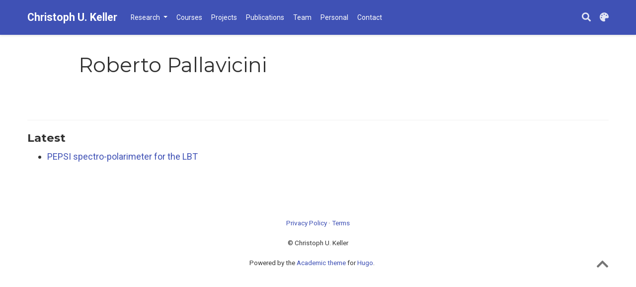

--- FILE ---
content_type: text/html; charset=UTF-8
request_url: https://home.strw.leidenuniv.nl/~keller/academic/authors/roberto-pallavicini/
body_size: 15248
content:
<!DOCTYPE html><html lang="en-us" >

<head>

  <meta charset="utf-8">
  <meta name="viewport" content="width=device-width, initial-scale=1">
  <meta http-equiv="X-UA-Compatible" content="IE=edge">
  <meta name="generator" content="Source Themes Academic 4.8.0">

  

  
  
  
  
  
    
    
    
  
  

  <meta name="author" content="Christoph Keller">

  
  
  
    
  
  <meta name="description" content="Professor of Experimental Astrophysics">

  
  <link rel="alternate" hreflang="en-us" href="https://home.strw.leidenuniv.nl/~keller/academic/authors/roberto-pallavicini/">

  


  
  
  
  <meta name="theme-color" content="#3f51b5">
  

  
  

  
  
  
  
    
    <link rel="stylesheet" href="https://cdnjs.cloudflare.com/ajax/libs/academicons/1.8.6/css/academicons.min.css" integrity="sha256-uFVgMKfistnJAfoCUQigIl+JfUaP47GrRKjf6CTPVmw=" crossorigin="anonymous">
    <link rel="stylesheet" href="https://cdnjs.cloudflare.com/ajax/libs/font-awesome/5.12.0-1/css/all.min.css" integrity="sha256-4w9DunooKSr3MFXHXWyFER38WmPdm361bQS/2KUWZbU=" crossorigin="anonymous">
    <link rel="stylesheet" href="https://cdnjs.cloudflare.com/ajax/libs/fancybox/3.5.7/jquery.fancybox.min.css" integrity="sha256-Vzbj7sDDS/woiFS3uNKo8eIuni59rjyNGtXfstRzStA=" crossorigin="anonymous">

    
    
    
    
      
      
        
          <link rel="stylesheet" href="https://cdnjs.cloudflare.com/ajax/libs/highlight.js/9.18.1/styles/github.min.css" crossorigin="anonymous" title="hl-light">
          <link rel="stylesheet" href="https://cdnjs.cloudflare.com/ajax/libs/highlight.js/9.18.1/styles/dracula.min.css" crossorigin="anonymous" title="hl-dark" disabled>
        
      
    

    
    <link rel="stylesheet" href="https://cdnjs.cloudflare.com/ajax/libs/leaflet/1.5.1/leaflet.css" integrity="sha256-SHMGCYmST46SoyGgo4YR/9AlK1vf3ff84Aq9yK4hdqM=" crossorigin="anonymous">
    

    

    
    
      

      
      

      
    
      

      
      

      
    
      

      
      

      
    
      

      
      

      
    
      

      
      

      
    
      

      
      

      
    
      

      
      

      
    
      

      
      

      
    
      

      
      

      
    
      

      
      

      
    
      

      
      

      
        <script src="https://cdnjs.cloudflare.com/ajax/libs/lazysizes/5.1.2/lazysizes.min.js" integrity="sha256-Md1qLToewPeKjfAHU1zyPwOutccPAm5tahnaw7Osw0A=" crossorigin="anonymous" async></script>
      
    
      

      
      

      
    
      

      
      

      
    
      

      
      
        
      

      
    
      

      
      

      
    

  

  
  
  
    
      
      
      <link rel="stylesheet" href="https://fonts.googleapis.com/css?family=Montserrat:400,700%7CRoboto:400,400italic,700%7CRoboto+Mono&display=swap">
    
  

  
  
  
  
  <link rel="stylesheet" href="/~keller/academic/css/academic.css">

  




  


  
  

  
  <link rel="alternate" href="/~keller/academic/authors/roberto-pallavicini/index.xml" type="application/rss+xml" title="Christoph U. Keller">
  

  <link rel="manifest" href="/~keller/academic/index.webmanifest">
  <link rel="icon" type="image/png" href="/~keller/academic/images/icon_hu0b7a4cb9992c9ac0e91bd28ffd38dd00_9727_32x32_fill_lanczos_center_2.png">
  <link rel="apple-touch-icon" type="image/png" href="/~keller/academic/images/icon_hu0b7a4cb9992c9ac0e91bd28ffd38dd00_9727_192x192_fill_lanczos_center_2.png">

  <link rel="canonical" href="https://home.strw.leidenuniv.nl/~keller/academic/authors/roberto-pallavicini/">

  
  
  
  
  
  
  
    
    
  
  
  <meta property="twitter:card" content="summary">
  
  <meta property="twitter:site" content="@KellerCU">
  <meta property="twitter:creator" content="@KellerCU">
  
  <meta property="og:site_name" content="Christoph U. Keller">
  <meta property="og:url" content="https://home.strw.leidenuniv.nl/~keller/academic/authors/roberto-pallavicini/">
  <meta property="og:title" content="Roberto Pallavicini | Christoph U. Keller">
  <meta property="og:description" content="Professor of Experimental Astrophysics"><meta property="og:image" content="https://home.strw.leidenuniv.nl/~keller/academic/images/icon_hu0b7a4cb9992c9ac0e91bd28ffd38dd00_9727_512x512_fill_lanczos_center_2.png">
  <meta property="twitter:image" content="https://home.strw.leidenuniv.nl/~keller/academic/images/icon_hu0b7a4cb9992c9ac0e91bd28ffd38dd00_9727_512x512_fill_lanczos_center_2.png"><meta property="og:locale" content="en-us">
  
    <meta property="og:updated_time" content="2003-02-01T00:00:00&#43;00:00">
  

  




  


  





  <title>Roberto Pallavicini | Christoph U. Keller</title>

</head>
<body id="top" data-spy="scroll" data-offset="70" data-target="#TableOfContents" >

  <aside class="search-results" id="search">
  <div class="container">
    <section class="search-header">

      <div class="row no-gutters justify-content-between mb-3">
        <div class="col-6">
          <h1>Search</h1>
        </div>
        <div class="col-6 col-search-close">
          <a class="js-search" href="#"><i class="fas fa-times-circle text-muted" aria-hidden="true"></i></a>
        </div>
      </div>

      <div id="search-box">
        
        <input name="q" id="search-query" placeholder="Search..." autocapitalize="off"
        autocomplete="off" autocorrect="off" spellcheck="false" type="search">
        
      </div>

    </section>
    <section class="section-search-results">

      <div id="search-hits">
        
      </div>

    </section>
  </div>
</aside>


  









<nav class="navbar navbar-expand-lg navbar-light compensate-for-scrollbar" id="navbar-main">
  <div class="container">

    
    <div class="d-none d-lg-inline-flex">
      <a class="navbar-brand" href="/~keller/academic/">Christoph U. Keller</a>
    </div>
    

    
    <button type="button" class="navbar-toggler" data-toggle="collapse"
            data-target="#navbar-content" aria-controls="navbar" aria-expanded="false" aria-label="Toggle navigation">
    <span><i class="fas fa-bars"></i></span>
    </button>
    

    
    <div class="navbar-brand-mobile-wrapper d-inline-flex d-lg-none">
      <a class="navbar-brand" href="/~keller/academic/">Christoph U. Keller</a>
    </div>
    

    
    
    <div class="navbar-collapse main-menu-item collapse justify-content-start" id="navbar-content">

      
      <ul class="navbar-nav d-md-inline-flex">
        

        
        <li class="nav-item dropdown">
          <a href="#" class="nav-link dropdown-toggle" data-toggle="dropdown" aria-haspopup="true"><span>Research</span><span class="caret"></span>
          </a>
          <div class="dropdown-menu">
            
              <a class="dropdown-item" href="/~keller/academic/exoplanets/"><span>Exoplanets</span></a>
            
              <a class="dropdown-item" href="/~keller/academic/instrumentation/"><span>Instrumentation</span></a>
            
              <a class="dropdown-item" href="/~keller/academic/sun/"><span>Solar Physics</span></a>
            
              <a class="dropdown-item" href="/~keller/academic/atmosphere/"><span>Remote Sensing</span></a>
            
              <a class="dropdown-item" href="/~keller/academic/interdisc/"><span>Interdisciplinary</span></a>
            
          </div>
        </li>

        
        

        

        
        
        
          
        

        
        
        
        
        
        

        <li class="nav-item">
          <a class="nav-link " href="/~keller/academic/courses/"><span>Courses</span></a>
        </li>

        
        

        

        
        
        
          
        

        
        
        
        
        
        

        <li class="nav-item">
          <a class="nav-link " href="/~keller/academic/project/"><span>Projects</span></a>
        </li>

        
        

        

        
        
        
          
        

        
        
        
        
        
        

        <li class="nav-item">
          <a class="nav-link " href="/~keller/academic/publication/"><span>Publications</span></a>
        </li>

        
        

        

        
        
        
          
        

        
        
        
        
        
        
          
          
          
            
          
          
        

        <li class="nav-item">
          <a class="nav-link " href="/~keller/academic/#people"><span>Team</span></a>
        </li>

        
        

        

        
        
        
          
        

        
        
        
        
        
        

        <li class="nav-item">
          <a class="nav-link " href="/~keller/academic/personal/"><span>Personal</span></a>
        </li>

        
        

        

        
        
        
          
        

        
        
        
        
        
        
          
          
          
            
          
          
        

        <li class="nav-item">
          <a class="nav-link " href="/~keller/academic/#contact"><span>Contact</span></a>
        </li>

        
        

      

        
      </ul>
    </div>

    <ul class="nav-icons navbar-nav flex-row ml-auto d-flex pl-md-2">
      
      <li class="nav-item">
        <a class="nav-link js-search" href="#" aria-label="Search"><i class="fas fa-search" aria-hidden="true"></i></a>
      </li>
      

      
      <li class="nav-item dropdown theme-dropdown">
        <a href="#" class="nav-link js-theme-selector" data-toggle="dropdown" aria-haspopup="true">
          <i class="fas fa-palette" aria-hidden="true"></i>
        </a>
        <div class="dropdown-menu">
          <a href="#" class="dropdown-item js-set-theme-light">
            <span>Light</span>
          </a>
          <a href="#" class="dropdown-item js-set-theme-dark">
            <span>Dark</span>
          </a>
          <a href="#" class="dropdown-item js-set-theme-auto">
            <span>Automatic</span>
          </a>
        </div>
      </li>
      

      

    </ul>

  </div>
</nav>


  



<div class="universal-wrapper pt-3">
  <h1>Roberto Pallavicini</h1>
</div>


<section id="profile-page" class="pt-5">
  <div class="container">
    
    

    
    
    
    <div class="article-widget content-widget-hr">
      <h3>Latest</h3>
      <ul>
        
        <li>
          <a href="/~keller/academic/publication/2003-spie-4843-180-s/">PEPSI spectro-polarimeter for the LBT</a>
        </li>
        
      </ul>
    </div>
    
  </div>
</section>

      

    
    
    
      <script src="https://cdnjs.cloudflare.com/ajax/libs/jquery/3.5.1/jquery.min.js" integrity="sha256-9/aliU8dGd2tb6OSsuzixeV4y/faTqgFtohetphbbj0=" crossorigin="anonymous"></script>
      <script src="https://cdnjs.cloudflare.com/ajax/libs/jquery.imagesloaded/4.1.4/imagesloaded.pkgd.min.js" integrity="sha256-lqvxZrPLtfffUl2G/e7szqSvPBILGbwmsGE1MKlOi0Q=" crossorigin="anonymous"></script>
      <script src="https://cdnjs.cloudflare.com/ajax/libs/jquery.isotope/3.0.6/isotope.pkgd.min.js" integrity="sha256-CBrpuqrMhXwcLLUd5tvQ4euBHCdh7wGlDfNz8vbu/iI=" crossorigin="anonymous"></script>
      <script src="https://cdnjs.cloudflare.com/ajax/libs/fancybox/3.5.7/jquery.fancybox.min.js" integrity="sha256-yt2kYMy0w8AbtF89WXb2P1rfjcP/HTHLT7097U8Y5b8=" crossorigin="anonymous"></script>

      

      
        
        <script src="https://cdnjs.cloudflare.com/ajax/libs/highlight.js/9.18.1/highlight.min.js" integrity="sha256-eOgo0OtLL4cdq7RdwRUiGKLX9XsIJ7nGhWEKbohmVAQ=" crossorigin="anonymous"></script>
        
        <script src="https://cdnjs.cloudflare.com/ajax/libs/highlight.js/9.18.1/languages/r.min.js"></script>
        
      

    

    
    
      <script src="https://cdnjs.cloudflare.com/ajax/libs/leaflet/1.5.1/leaflet.js" integrity="sha256-EErZamuLefUnbMBQbsEqu1USa+btR2oIlCpBJbyD4/g=" crossorigin="anonymous"></script>
    

    
    
    <script>const code_highlighting = true;</script>
    

    
    
    <script>const isSiteThemeDark = false;</script>
    

    
    
    
    
    
    
    <script>
      const search_config = {"indexURI":"/~keller/academic/index.json","minLength":1,"threshold":0.3};
      const i18n = {"no_results":"No results found","placeholder":"Search...","results":"results found"};
      const content_type = {
        'post': "Posts",
        'project': "Projects",
        'publication' : "Publications",
        'talk' : "Talks",
        'slides' : "Slides"
        };
    </script>
    

    
    

    
    
    <script id="search-hit-fuse-template" type="text/x-template">
      <div class="search-hit" id="summary-{{key}}">
      <div class="search-hit-content">
        <div class="search-hit-name">
          <a href="{{relpermalink}}">{{title}}</a>
          <div class="article-metadata search-hit-type">{{type}}</div>
          <p class="search-hit-description">{{snippet}}</p>
        </div>
      </div>
      </div>
    </script>
    

    
    
    <script src="https://cdnjs.cloudflare.com/ajax/libs/fuse.js/3.2.1/fuse.min.js" integrity="sha256-VzgmKYmhsGNNN4Ph1kMW+BjoYJM2jV5i4IlFoeZA9XI=" crossorigin="anonymous"></script>
    <script src="https://cdnjs.cloudflare.com/ajax/libs/mark.js/8.11.1/jquery.mark.min.js" integrity="sha256-4HLtjeVgH0eIB3aZ9mLYF6E8oU5chNdjU6p6rrXpl9U=" crossorigin="anonymous"></script>
    

    
    

    
    

    
    

    
    
    
    
    
    
    
    
    
      
    
    
    
    
    <script src="/~keller/academic/js/academic.min.66c553246b0f279a03be6e5597f72b52.js"></script>

    






  
  
  <div class="container">
    <footer class="site-footer">
  
  <p class="powered-by">
    
      <a href="/~keller/academic/privacy/">Privacy Policy</a>
    
    
       &middot; 
      <a href="/~keller/academic/terms/">Terms</a>
    
  </p>
  

  <p class="powered-by">
    © Christoph U. Keller
  </p>

  
  






  <p class="powered-by">
    Powered by the
    <a href="https://sourcethemes.com/academic/" target="_blank" rel="noopener">Academic theme</a> for
    <a href="https://gohugo.io" target="_blank" rel="noopener">Hugo</a>.

    
    <span class="float-right" aria-hidden="true">
      <a href="#" class="back-to-top">
        <span class="button_icon">
          <i class="fas fa-chevron-up fa-2x"></i>
        </span>
      </a>
    </span>
    
  </p>
</footer>

  </div>
  

  
<div id="modal" class="modal fade" role="dialog">
  <div class="modal-dialog">
    <div class="modal-content">
      <div class="modal-header">
        <h5 class="modal-title">Cite</h5>
        <button type="button" class="close" data-dismiss="modal" aria-label="Close">
          <span aria-hidden="true">&times;</span>
        </button>
      </div>
      <div class="modal-body">
        <pre><code class="tex hljs"></code></pre>
      </div>
      <div class="modal-footer">
        <a class="btn btn-outline-primary my-1 js-copy-cite" href="#" target="_blank">
          <i class="fas fa-copy"></i> Copy
        </a>
        <a class="btn btn-outline-primary my-1 js-download-cite" href="#" target="_blank">
          <i class="fas fa-download"></i> Download
        </a>
        <div id="modal-error"></div>
      </div>
    </div>
  </div>
</div>

</body>
</html>
